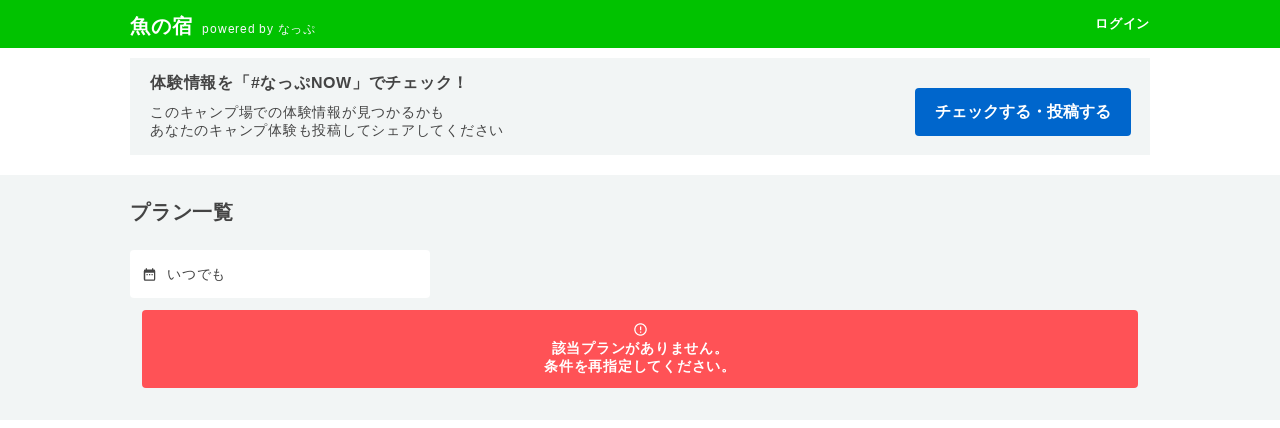

--- FILE ---
content_type: text/css
request_url: https://www.nap-camp.com/_next/static/css/ff4edd6f80183063.css
body_size: 16073
content:
.CampsiteDetail_title__XbRn5{position:relative;overflow:hidden;margin:12px 0!important;padding:12px;background:#fff;font-size:1.6rem;font-weight:700;letter-spacing:.5px}.CampsiteDetail_title__XbRn5:before{content:"";position:absolute;background:#01c200;width:4px;height:40px;transform:translateY(-50%);top:50%;left:0}.CampsiteDetail_campsite-detail__QuWr0{background:#f8f8f8;word-break:break-all}.CampsiteDetail_page-container__Z_3hl{padding:12px}.CampsiteDetail_campsite-detail-inner__SUTDM{z-index:31}.CampsiteDetail_keyvisual__pqEk4{position:relative;overflow:hidden;height:220px}.CampsiteDetail_keyvisual__pqEk4 .CampsiteDetail_image-wrap__7ppVj{width:100%;height:220px;background:#000;overflow:hidden;display:flex;justify-content:center;align-items:center;position:relative}.CampsiteDetail_keyvisual__pqEk4 .CampsiteDetail_image-wrap__7ppVj .CampsiteDetail_image__G0Yxq{width:100%;height:220px;object-fit:cover;max-width:none}.CampsiteDetail_keyvisual__pqEk4 .CampsiteDetail_image-wrap__7ppVj .CampsiteDetail_image-source__N4vbD{position:absolute;top:0;left:0;padding:3px 5px;background:rgba(0,0,0,.5);color:#fff;white-space:nowrap;text-overflow:ellipsis;overflow:hidden;font-size:1rem;width:100%}.CampsiteDetail_keyvisual__pqEk4 .CampsiteDetail_source-description__ZwOJc{font-size:1rem;padding:5px;color:#fff;line-height:1.2;background:#343a40}.CampsiteDetail_keyvisual__pqEk4 .CampsiteDetail_controls__2MTgL{position:absolute;top:10px;right:10px;display:flex;justify-content:right}.CampsiteDetail_keyvisual__pqEk4 .CampsiteDetail_share__1cYS2{position:absolute;top:12px;right:12px;background:#06c;color:#fff;text-align:center;padding:.25rem .5rem;border-radius:4px;font-size:1.2rem;ine-height:1;font-weight:700}.CampsiteDetail_headline__bNQgJ{position:relative}.CampsiteDetail_headline__bNQgJ h1{margin:0;padding:0;font-size:1.8rem;line-height:1.5}.CampsiteDetail_headline__bNQgJ .CampsiteDetail_map__ZA3_2{padding-left:10px;color:#06c}.CampsiteDetail_headline__bNQgJ .CampsiteDetail_site-address__oonN0{position:relative;font-size:1.2rem;font-weight:700;line-height:1.75;color:#868e96;margin:0;width:100%;height:auto;padding-right:96px}.CampsiteDetail_headline__bNQgJ .CampsiteDetail_site-address__oonN0 .CampsiteDetail_site-address-button__hmQ75{position:absolute;top:12px;right:0;background:#06c;color:#fff;text-align:center;padding:.25rem .5rem;border-radius:4px;font-size:1.2rem;font-weight:700}.CampsiteDetail_headline__bNQgJ .CampsiteDetail_payment__5XOr1{display:block;width:88px;height:20px;padding:0;background:#ffe1e1;border:1px solid #ffa7a7;border-radius:4px;font-size:1rem;font-weight:700;line-height:20px;text-align:center;color:#dc3545;position:relative;left:0;top:0;margin-bottom:4px}.CampsiteDetail_headline__bNQgJ .CampsiteDetail_payment__5XOr1.CampsiteDetail_is-no__C5au5{background:#f2f5f5;border-color:#ced4da;color:#444}.CampsiteDetail_headline__bNQgJ .CampsiteDetail_reviews__DOGQh{width:100%;font-weight:700;height:24px}.CampsiteDetail_headline__bNQgJ .CampsiteDetail_reviews__DOGQh .CampsiteDetail_main-review___7Yut{width:100%;height:24px;display:flex;justify-content:space-between;align-items:center}.CampsiteDetail_headline__bNQgJ .CampsiteDetail_reviews__DOGQh .CampsiteDetail_star-point__ruwKi{display:flex;justify-content:space-between;align-items:center}.CampsiteDetail_headline__bNQgJ .CampsiteDetail_reviews__DOGQh .CampsiteDetail_star-point__ruwKi .CampsiteDetail_text__Ycbdp{padding-left:10px;font-size:1.2rem}.CampsiteDetail_headline__bNQgJ .CampsiteDetail_reviews__DOGQh .CampsiteDetail_md-icon__ifd5U{font-size:3rem!important;color:#ced4da}.CampsiteDetail_tab__ah8No .CampsiteDetail_tab-head-content__aRQFB{position:-webkit-sticky;position:sticky;z-index:1;top:0;background:#f8f8f8;width:100%;overflow-y:hidden;overflow-x:scroll}.CampsiteDetail_tab__ah8No .CampsiteDetail_tab-head__XlVAR{display:flex;padding:12px 12px 0;border-bottom:2px solid #01c200;overflow:hidden;background:#f8f8f8;min-width:480px}.CampsiteDetail_tab__ah8No .CampsiteDetail_tab-head-item__zrfjf{width:80px;height:40px;margin-bottom:-2px;line-height:40px;text-align:center;margin-right:4px;background:#f2f5f5;border-bottom:2px solid #01c200;border-radius:4px 4px 0 0;box-shadow:1px 1px 4px 0 rgba(0,0,0,.25)}.CampsiteDetail_tab__ah8No .CampsiteDetail_tab-head-item__zrfjf.CampsiteDetail_is-current__9Q9qz{background:#fff;border-bottom:2px solid #fff}.CampsiteDetail_tab__ah8No .CampsiteDetail_tab-head-item__zrfjf.CampsiteDetail_is-current__9Q9qz .CampsiteDetail_tab-head-item-link__gkZ90{color:#444}.CampsiteDetail_tab__ah8No .CampsiteDetail_tab-head-item__zrfjf.CampsiteDetail_tab-head-faqs__1hTAl{width:125px}.CampsiteDetail_tab__ah8No .CampsiteDetail_tab-head-item__zrfjf .CampsiteDetail_tab-head-item-link__gkZ90{color:#868e96;font-weight:700;display:block;width:100%;height:100%}.CampsiteDetail_tab__ah8No .CampsiteDetail_tab-body__JbQnI{background:#fff;position:relative}.CampsiteDetail_tab__ah8No .CampsiteDetail_image-disabled__MMMya{pointer-events:none}.CampsiteDetail_tab__ah8No .CampsiteDetail_image-disabled__MMMya .CampsiteDetail_photo-button__GIFQD{color:#ced4da}.CampsiteDetail_fixed-menu__MCo70{position:fixed;z-index:6;bottom:0;width:100%;padding:12px 12px calc(12px + env(safe-area-inset-bottom));background:#fff;box-shadow:0 -1px 4px 0 rgba(0,0,0,.25);display:flex;justify-content:space-between;align-items:center}.CampsiteDetail_fixed-menu__MCo70.CampsiteDetail_is-plan__3GUUw{display:block}.CampsiteDetail_favorite-already-went__TbDPP{display:flex}.CampsiteDetail_favorite-already-went__TbDPP .CampsiteDetail_already-went__xm_0E,.CampsiteDetail_favorite-already-went__TbDPP .CampsiteDetail_favorite__CjDxG{position:relative;display:flex;flex-direction:column;justify-content:space-between;align-items:space-between;color:#fff;width:72px;height:48px;padding:6px;font-size:1.2rem;line-height:1;border-radius:4px;box-shadow:1px 1px 4px rgba(0,0,0,.25)}.CampsiteDetail_favorite-already-went__TbDPP .CampsiteDetail_already-went__xm_0E .CampsiteDetail_md-icon__ifd5U,.CampsiteDetail_favorite-already-went__TbDPP .CampsiteDetail_favorite__CjDxG .CampsiteDetail_md-icon__ifd5U{font-size:1.2rem!important;font-weight:700;width:8px;min-width:8px;height:8px}.CampsiteDetail_favorite-already-went__TbDPP .CampsiteDetail_already-went__xm_0E span,.CampsiteDetail_favorite-already-went__TbDPP .CampsiteDetail_favorite__CjDxG span{font-size:1.1rem;font-weight:700}.CampsiteDetail_favorite-already-went__TbDPP .CampsiteDetail_already-went__xm_0E .CampsiteDetail_num__7ynfZ,.CampsiteDetail_favorite-already-went__TbDPP .CampsiteDetail_favorite__CjDxG .CampsiteDetail_num__7ynfZ{font-size:1.6rem;text-align:right}.CampsiteDetail_favorite-already-went__TbDPP .CampsiteDetail_already-went__xm_0E{color:#444;margin-right:6px}.CampsiteDetail_favorite-already-went__TbDPP .CampsiteDetail_already-went__xm_0E .CampsiteDetail_num__7ynfZ{color:#00c900}.CampsiteDetail_favorite-already-went__TbDPP .CampsiteDetail_already-went__xm_0E.CampsiteDetail_is-checked__WenNy{background:#00c900;color:#fff}.CampsiteDetail_favorite-already-went__TbDPP .CampsiteDetail_already-went__xm_0E.CampsiteDetail_is-checked__WenNy .CampsiteDetail_num__7ynfZ{color:#fff}.CampsiteDetail_favorite-already-went__TbDPP .CampsiteDetail_favorite__CjDxG{color:#444;margin-left:6px}.CampsiteDetail_favorite-already-went__TbDPP .CampsiteDetail_favorite__CjDxG .CampsiteDetail_num__7ynfZ{color:#f33}.CampsiteDetail_favorite-already-went__TbDPP .CampsiteDetail_favorite__CjDxG.CampsiteDetail_is-checked__WenNy{background:#f33;color:#fff}.CampsiteDetail_favorite-already-went__TbDPP .CampsiteDetail_favorite__CjDxG.CampsiteDetail_is-checked__WenNy .CampsiteDetail_num__7ynfZ{color:#fff}.CampsiteDetail_around__tnkbx{background:#fff;margin-top:24px;border-top:1px solid #e9ecef}.CampsiteDetail_around__tnkbx .CampsiteDetail_title__XbRn5{margin:20px 10px}.CampsiteDetail_around__tnkbx .CampsiteDetail_map-button__R0etI{padding:10px}.CampsiteDetail_history__x56FV{background:#fff;padding-top:10px}.CampsiteDetail_history__x56FV .CampsiteDetail_title__XbRn5{margin:20px 10px}.CampsiteDetail_slider-content__i2oMr{width:100%}.CampsiteDetail_plan-button__hQutT{width:100%;margin-left:10px}.CampsiteDetail_campsite-footer__O4_XO{padding-bottom:50px}.CampsiteDetail_advertisement__0F7o1{background:#f2f5f5;font-weight:700;padding-bottom:25px}.CampsiteDetail_advertisement__0F7o1 .CampsiteDetail_advertisement-content___z6nx .CampsiteDetail_advertisement-content-banner__6dhZP{padding:25px 0 0;margin:0 auto;width:300px;height:250px}.CampsiteDetail_affiliate-site__6La1l{margin-top:10px}.AwardBadge_award-badge__ybCJl{position:absolute;bottom:10px;right:10px;z-index:9;width:60px;height:60px}.AwardBadge_right__I8aZj{right:10px}.AwardBadge_left__b4QI9{left:10px}.ReviewStar_review-star__FFmAI{display:flex;align-items:center}.ReviewStar_review-star__FFmAI .ReviewStar_star__ux1F5{padding-bottom:2px;margin-right:10px}.ReviewStar_review-star__FFmAI .ReviewStar_point__msLyQ{color:#febb02;font-weight:700}.ReviewStar_review-star__FFmAI.ReviewStar_is-white__ALewZ .ReviewStar_star__ux1F5{margin-right:5px}.ReviewStar_review-star__FFmAI.ReviewStar_is-white__ALewZ .ReviewStar_point__msLyQ{color:#fff;font-weight:400}.ReviewStar_review-star__FFmAI.ReviewStar_is-black__UCnZt .ReviewStar_star__ux1F5{margin-right:5px}.ReviewStar_review-star__FFmAI.ReviewStar_is-black__UCnZt .ReviewStar_point__msLyQ{color:#444}.ReviewStar_review-star__FFmAI .ReviewStar_un-rated__gYfn2{font-weight:400;color:#868e96}.CampsiteSmallItem_campsite-item__yVlNk .CampsiteSmallItem_campsite-link__0SW5j{display:flex;justify-content:flex-start;align-items:center;width:100%;height:auto;padding:6px 12px;border-bottom:1px solid #e9ecef;color:#444}.CampsiteSmallItem_campsite-item__yVlNk .CampsiteSmallItem_campsite-link__0SW5j .CampsiteSmallItem_campsite-image-wrap__zzcAM{width:64px;height:64px;margin-right:12px;display:flex;justify-content:center;align-items:center;overflow:hidden;border-radius:4px}.CampsiteSmallItem_campsite-item__yVlNk .CampsiteSmallItem_campsite-link__0SW5j .CampsiteSmallItem_campsite-image-wrap__zzcAM .CampsiteSmallItem_campsite-image__n19_M{width:64px;height:64px;object-fit:cover;max-width:none}.CampsiteSmallItem_campsite-item__yVlNk .CampsiteSmallItem_campsite-link__0SW5j .CampsiteSmallItem_campsite-info__RAbl7{width:72%}.CampsiteSmallItem_campsite-item__yVlNk .CampsiteSmallItem_campsite-link__0SW5j .CampsiteSmallItem_campsite-info__RAbl7 .CampsiteSmallItem_campsite-name__0dT80{margin:0;font-size:1.4rem;text-overflow:ellipsis;white-space:nowrap;overflow:hidden}.CampsiteSmallItem_campsite-item__yVlNk .CampsiteSmallItem_campsite-link__0SW5j .CampsiteSmallItem_campsite-info__RAbl7 .CampsiteSmallItem_campsite-location__gDg3z,.CampsiteSmallItem_campsite-item__yVlNk .CampsiteSmallItem_campsite-link__0SW5j .CampsiteSmallItem_campsite-info__RAbl7 .CampsiteSmallItem_campsite-review-text__ERGsb{font-size:1rem;color:#868e96;font-size:1.2rem;text-overflow:ellipsis;white-space:nowrap;overflow:hidden}.ImageDetailScreen_image-detail-screen__OrnuE .ImageDetailScreen_image__wXjq_{display:block;position:relative;width:100%}.ImageDetailScreen_image-detail-screen__OrnuE .ImageDetailScreen_text__GZgtL{position:absolute;top:0;background:rgba(0,0,0,.35);padding:4px 12px;font-size:1.1rem;font-weight:700;color:#fff;width:100%;text-align:left}.ShareScreen_share-content__WClua .ShareScreen_share-item__qbOfx{display:flex;padding:12px;border-bottom:1px solid #e9ecef}.ShareScreen_share-content__WClua .ShareScreen_share-item__qbOfx .ShareScreen_icon__YxmaF{width:20px;margin-right:10px;text-align:center}.ShareScreen_share-content__WClua .ShareScreen_share-item__qbOfx .ShareScreen_icon__YxmaF .ShareScreen_icon-img__O2lN_{width:16px}.ShareScreen_share-content__WClua .ShareScreen_share-item__qbOfx .ShareScreen_icon__YxmaF .ShareScreen_icon-img__O2lN_.ShareScreen_is-facebook__77MS7,.ShareScreen_share-content__WClua .ShareScreen_share-item__qbOfx .ShareScreen_icon__YxmaF .ShareScreen_icon-img__O2lN_.ShareScreen_is-twitter__XFrOJ{width:25px;max-width:25px}.ShareScreen_share-content__WClua .ShareScreen_share-item__qbOfx .ShareScreen_icon__YxmaF .ShareScreen_icon-img__O2lN_.ShareScreen_is-line__i8i_0{width:16px}.ShareScreen_share-content__WClua .ShareScreen_share-item__qbOfx .ShareScreen_text__l0YU1{color:#444;font-weight:700}.ShareScreen_share-description__9EKiq{padding:12px}.MapScreen_map__gPkJF{height:calc(100vh - 73px - 48px - 40px - 20px - 44px)}.MapScreen_map__gPkJF .MapScreen_googlemap__9Eq_c{height:100%;border:0}.CampsiteDetailInfo_title__fSs_8{position:relative;overflow:hidden;margin:12px 0!important;padding:12px;background:#fff;font-size:1.6rem;font-weight:700;letter-spacing:.5px}.CampsiteDetailInfo_title__fSs_8:before{content:"";position:absolute;background:#01c200;width:4px;height:40px;transform:translateY(-50%);top:50%;left:0}.CampsiteDetailInfo_description__LZhvu{font-size:1.4rem;font-weight:700;line-height:1.75;padding:12px}.CampsiteDetailInfo_body-arrow__r3KM7{text-align:right;font-weight:700;color:#06c;text-decoration:underline;padding:0 12px}.CampsiteDetailInfo_body-arrow__r3KM7 .CampsiteDetailInfo_md-icon__rbPBX{font-size:3rem!important}.CampsiteDetailInfo_body__XXNUx{padding:0 12px 24px;font-size:1.4rem;line-height:1.75}.CampsiteDetailInfo_func-reservation__29qiB{margin:20px 10px}.CampsiteDetailInfo_charm__9ynUF .CampsiteDetailInfo_title__fSs_8{font-size:1.6rem;font-weight:700;margin:10px}.CampsiteDetailInfo_charm__9ynUF .CampsiteDetailInfo_carousel__veIMC{padding:0}.CampsiteDetailInfo_charm__9ynUF .CampsiteDetailInfo_charm-content__7NIsB{width:100%}.CampsiteDetailInfo_charm__9ynUF .CampsiteDetailInfo_charm-content__7NIsB .CampsiteDetailInfo_charm-item__jTJbV{width:100%;display:flex;justify-content:flex-start;align-items:flex-start;padding:6px 12px;border-bottom:1px solid #e9ecef}.CampsiteDetailInfo_charm__9ynUF .CampsiteDetailInfo_charm-content__7NIsB .CampsiteDetailInfo_charm-item__jTJbV .CampsiteDetailInfo_charm-image-wrap__vV8NP{width:64px;height:64px;overflow:hidden;margin-right:12px;border-radius:4px}.CampsiteDetailInfo_charm__9ynUF .CampsiteDetailInfo_charm-content__7NIsB .CampsiteDetailInfo_charm-item__jTJbV .CampsiteDetailInfo_charm-image-wrap__vV8NP .CampsiteDetailInfo_charm-image__4HXFK{width:64px;height:64px;object-fit:cover;border-radius:4px}.CampsiteDetailInfo_charm__9ynUF .CampsiteDetailInfo_charm-content__7NIsB .CampsiteDetailInfo_charm-item__jTJbV .CampsiteDetailInfo_charm-text__rh9ez{font-size:1.2rem;font-weight:400;line-height:1.75;width:72%}.CampsiteDetailInfo_event-blog__W3ziG{display:flex;justify-content:space-between;align-items:center;width:100%;height:auto;padding:12px;flex-flow:wrap}.CampsiteDetailInfo_event-blog__W3ziG .CampsiteDetailInfo_menu-item__fhf40{display:flex;justify-content:space-between;align-items:center;width:48%;height:48px;background:#fff;border-radius:4px;box-shadow:1px 1px 4px rgba(0,0,0,.25);padding:12px}.CampsiteDetailInfo_event-blog__W3ziG .CampsiteDetailInfo_menu-item__fhf40 .CampsiteDetailInfo_menu-item-link___wyNv{display:inline-block;width:100%;height:auto;color:#444;font-size:1.2rem;font-weight:700;text-decoration:none;text-align:center}.CampsiteDetailInfo_event-blog__W3ziG .CampsiteDetailInfo_menu-item__fhf40 .CampsiteDetailInfo_menu-item-link___wyNv .CampsiteDetailInfo_md-icon__rbPBX{color:#868e96;font-size:1.6rem!important;font-weight:400;width:16px!important;height:16px!important}.CampsiteDetailInfo_event-blog__W3ziG .CampsiteDetailInfo_menu-item__fhf40:nth-child(3){margin-top:15px}.CampsiteDetailInfo_from-campsite__ypQB1{margin:24px 0;display:flex}.CampsiteDetailInfo_from-campsite__ypQB1 .CampsiteDetailInfo_from-img-wrap__fOGe6{width:32px;min-width:32px;height:32px;border-radius:50%;display:flex;justify-content:center;align-items:center;overflow:hidden;margin-left:10px}.CampsiteDetailInfo_from-campsite__ypQB1 .CampsiteDetailInfo_from-img__5E6ZM{max-width:none;width:32px;height:32px;object-fit:cover}.CampsiteDetailInfo_from-campsite__ypQB1 .CampsiteDetailInfo_from-content__uh6j_{margin:0 10px}.CampsiteDetailInfo_from-campsite__ypQB1 .CampsiteDetailInfo_from-title__EcniB{font-size:1.4rem;line-height:3.2rem;margin-bottom:4px}.CampsiteDetailInfo_from-campsite__ypQB1 .CampsiteDetailInfo_from-comment__xHDOV{padding:10px;background:#f2f5f5;border-radius:3px;font-size:1.2rem}.CampsiteDetailInfo_nap-now__zfXHp{margin:10px;text-align:center;font-weight:700}.CampsiteDetailInfo_nap-now__zfXHp .CampsiteDetailInfo_nap-now-section__afNlF{background-color:#f2f5f5;padding:8px;margin-bottom:7px}.CampsiteDetailInfo_nap-now__zfXHp .CampsiteDetailInfo_nap-now-section__afNlF .CampsiteDetailInfo_section-description__8rr_C{font-size:1.1rem;padding:5px 0}.CampsiteDetailInfo_nap-now__zfXHp .CampsiteDetailInfo_nap-now-section__afNlF .CampsiteDetailInfo_button-container__oeOLr .CampsiteDetailInfo_link-button__dWgkb{width:220px;height:40px}.CampsiteDetailInfo_site-info__Ep_po .CampsiteDetailInfo_info-detail__KW6__{width:100%;height:auto}.CampsiteDetailInfo_site-info__Ep_po .CampsiteDetailInfo_info-item__9TUlz{border-bottom:1px solid #e9ecef;display:flex;justify-content:space-between;align-items:flex-start;min-height:48px;height:auto;padding:12px;margin:0}.CampsiteDetailInfo_site-info__Ep_po .CampsiteDetailInfo_info-item__9TUlz .CampsiteDetailInfo_info-item-title__eESy4{width:36%;font-size:1.2rem}.CampsiteDetailInfo_site-info__Ep_po .CampsiteDetailInfo_info-item__9TUlz .CampsiteDetailInfo_info-item-text__LqrU5{font-size:1.2rem}.CampsiteDetailInfo_site-info__Ep_po .CampsiteDetailInfo_info-item__9TUlz .CampsiteDetailInfo_info-item-text__LqrU5 .CampsiteDetailInfo_info-item-link__BsUP8{color:#06c;cursor:pointer;text-decoration:underline;font-weight:700}.CampsiteDetailInfo_site-info__Ep_po .CampsiteDetailInfo_info-item__9TUlz .CampsiteDetailInfo_info-item-title__eESy4+.CampsiteDetailInfo_info-item-text__LqrU5,.CampsiteDetailInfo_site-info__Ep_po .CampsiteDetailInfo_info-item__9TUlz .CampsiteDetailInfo_info-item-title__eESy4+.CampsiteDetailInfo_info-table__W8SpR{width:64%}.CampsiteDetailInfo_site-info__Ep_po .CampsiteDetailInfo_info-table__W8SpR{display:flex;flex-wrap:wrap;align-content:flex-start;font-size:1.2rem}.CampsiteDetailInfo_site-info__Ep_po .CampsiteDetailInfo_info-table__W8SpR .CampsiteDetailInfo_info-table-item__QZytp{line-height:160%}.CampsiteDetailInfo_site-info__Ep_po .CampsiteDetailInfo_info-table__W8SpR .CampsiteDetailInfo_info-table-item__QZytp:not(:last-child):after{content:"/";padding:0 5px;color:#868e96}.CampsiteDetailInfo_site-info__Ep_po .CampsiteDetailInfo_info-table__W8SpR .CampsiteDetailInfo_info-table-item__QZytp .CampsiteDetailInfo_is-disabled__TuUSv{color:#ced4da}.CampsiteDetailInfo_site-info__Ep_po .CampsiteDetailInfo_info-onsen-list__A4y3G{width:100%;font-size:12px;line-height:1.25}.CampsiteDetailInfo_site-info__Ep_po .CampsiteDetailInfo_info-onsen-item__7xbtw{flex-direction:column;padding:0}.CampsiteDetailInfo_site-info__Ep_po .CampsiteDetailInfo_info-onsen-item-title__VvIf3{width:100%!important;padding:12px;background:#f2f5f5}.CampsiteDetailInfo_site-info__Ep_po .CampsiteDetailInfo_info-onsen-list-item__aBCaE{width:100%;display:flex;align-items:center;padding:6px 12px;justify-content:space-between;border-bottom:1px solid #f1f1f1}.CampsiteDetailInfo_site-info__Ep_po .CampsiteDetailInfo_info-onsen-list-item-img__ahpHL{width:64px;height:64px;display:block;margin-right:12px}.CampsiteDetailInfo_site-info__Ep_po .CampsiteDetailInfo_info-onsen-item-text__twhFZ{color:#111;font-weight:700;width:79%}.CampsiteDetailInfo_site-info__Ep_po .CampsiteDetailInfo_info-ikoyo-item__M_WBG{flex-direction:column;padding:0}.CampsiteDetailInfo_site-info__Ep_po .CampsiteDetailInfo_info-ikoyo-item__M_WBG .CampsiteDetailInfo_info-ikoyo-item-title__uAAmS{width:100%!important;padding:12px;background:#f2f5f5}.CampsiteDetailInfo_site-info__Ep_po .CampsiteDetailInfo_info-ikoyo-item__M_WBG .CampsiteDetailInfo_info-ikoyo-list__Obqi5{width:100%;font-size:12px;line-height:1.25}.CampsiteDetailInfo_site-info__Ep_po .CampsiteDetailInfo_info-ikoyo-item__M_WBG .CampsiteDetailInfo_info-ikoyo-list__Obqi5 .CampsiteDetailInfo_info-ikoyo-list-item__GmHXj{width:100%;display:flex;align-items:center;padding:6px 12px;justify-content:space-between;border-bottom:1px solid #f1f1f1}.CampsiteDetailInfo_site-info__Ep_po .CampsiteDetailInfo_info-ikoyo-item__M_WBG .CampsiteDetailInfo_info-ikoyo-list__Obqi5 .CampsiteDetailInfo_info-ikoyo-list-item__GmHXj .CampsiteDetailInfo_info-ikoyo-list-item-img__5jwFs{width:64px;height:64px;display:block;margin-right:12px}.CampsiteDetailInfo_site-info__Ep_po .CampsiteDetailInfo_info-ikoyo-item__M_WBG .CampsiteDetailInfo_info-ikoyo-list__Obqi5 .CampsiteDetailInfo_info-ikoyo-list-item__GmHXj .CampsiteDetailInfo_info-ikoyo-item-text__d5wld{color:#111;font-weight:700;width:79%}.CampsiteDetailInfo_crowdfunding__C_BH9 .CampsiteDetailInfo_crowdfunding-item__GYrvy{display:flex;justify-content:center}.CampsiteDetailInfo_rental-info__fcQZn{font-weight:700}.CampsiteDetailImages_image-list-screen__aaKeJ .CampsiteDetailImages_is-lock__kWqBG{position:fixed}.CampsiteDetailImages_post-button-block__XU7Kj{display:flex;justify-content:flex-end}.CampsiteDetailImages_post-button___lKKu{width:120px;padding:12px;display:block;text-align:right}.CampsiteDetailImages_images__XhE9g{overflow:hidden;display:flex;flex-wrap:wrap;padding:1%}.CampsiteDetailImages_images__XhE9g .CampsiteDetailImages_item__Den3A{display:block;position:relative;overflow:hidden;width:31%;height:96px;margin:1%;border-radius:8px;background:#e9ecef}.CampsiteDetailImages_images__XhE9g .CampsiteDetailImages_item__Den3A:not(:nth-child(3n)){border-right:1px solid #fff}.CampsiteDetailImages_images__XhE9g .CampsiteDetailImages_item-image-wrap__Zrm3i{position:absolute;top:0;width:100%;height:100%;overflow:hidden;border-bottom:1px solid #fff;border-radius:8px;box-shadow:0 2px 4px 0 rgba(0,0,0,.5)}.CampsiteDetailImages_images__XhE9g .CampsiteDetailImages_item-image__gB2O9{width:100%;height:100%;object-fit:cover;max-width:none}.CampsiteDetailImages_images__XhE9g .CampsiteDetailImages_item-image-loading__ltjG3{position:absolute;top:50%;left:50%;margin:-12px 0 0 -12px;max-width:none}.CampsiteDetailImages_no-images__zTXAf{text-align:center;padding:50px 0}.CampsiteDetailImages_no-images__zTXAf .CampsiteDetailImages_no-images-text__sS2rj{margin-bottom:10px}.CampsiteDetailImages_title__4xgze{position:relative;overflow:hidden;margin:0!important;padding:12px;background:#fff;font-size:1.6rem;font-weight:700;letter-spacing:.5px}.CampsiteDetailImages_title__4xgze:before{content:"";position:absolute;background:#01c200;width:4px;height:40px;transform:translateY(-50%);top:50%;left:0}.CampsiteDetailImages_loader-container__eslYS{background:#e9ecef;width:100%;height:112px}.CampsiteDetailImages_loader-container__eslYS .CampsiteDetailImages_loader-text__ydyRu{display:inline-block;width:100%;font-size:1.2rem;font-weight:700;text-align:center;margin-top:40px}.CampsiteDetailImages_loader__rV8yv,.CampsiteDetailImages_loader__rV8yv:after,.CampsiteDetailImages_loader__rV8yv:before{border-radius:50%;width:12px;height:12px;animation-fill-mode:both;animation:CampsiteDetailImages_load7__BJC_e 1.8s ease-in-out infinite}.CampsiteDetailImages_loader__rV8yv{color:#01c200;font-size:1rem;margin:32px auto;position:relative;text-indent:-9999em;transform:translateZ(0);animation-delay:-.16s}.CampsiteDetailImages_loader__rV8yv:after,.CampsiteDetailImages_loader__rV8yv:before{content:"";position:absolute;top:0}.CampsiteDetailImages_loader__rV8yv:before{left:-24px;animation-delay:-.32s}.CampsiteDetailImages_loader__rV8yv:after{left:24px}@keyframes CampsiteDetailImages_load7__BJC_e{0%,80%,to{box-shadow:0 12px 0 -8px}40%{box-shadow:0 12px 0 0}}.CampsiteDetailReviews_post-button-block__lRyHS{display:flex;justify-content:flex-end}.CampsiteDetailReviews_post-button__havQO{width:120px;padding:12px;display:block}.CampsiteDetailReviews_no-reviews__SMHLK{text-align:center;padding:50px 0}.CampsiteDetailReviews_no-reviews__SMHLK .CampsiteDetailReviews_no-reviews-text__zqo_5{margin-bottom:10px}.CampsiteDetailReviews_no-reviews__SMHLK .CampsiteDetailReviews_no-reviews-button__yGCr_{width:120px;display:inline-block}.CampsiteDetailReviews_more-link__Le4Vc{color:#06c}.CampsiteDetailReviews_title__e9J6b{position:relative;overflow:hidden;margin:0!important;padding:12px;background:#fff;font-size:1.6rem;font-weight:700;letter-spacing:.5px}.CampsiteDetailReviews_title__e9J6b:before{content:"";position:absolute;background:#01c200;width:4px;height:40px;transform:translateY(-50%);top:50%;left:0}.ArrowDown_arrow-down__wh0nQ{width:100%;padding:12px;font-size:1.2rem;font-weight:700;text-align:center;color:#06c;background:#fff}.ArrowDown_arrow-down__wh0nQ .ArrowDown_md-icon__6YhSr{font-size:1.6rem!important;min-width:12px!important;width:12px}.CampsiteDetailPlans_title__WMNgw{position:relative;overflow:hidden;margin:12px 0!important;padding:12px;background:#fff;font-size:1.6rem;font-weight:700;letter-spacing:.5px}.CampsiteDetailPlans_title__WMNgw:before{content:"";position:absolute;background:#01c200;width:4px;height:40px;transform:translateY(-50%);top:50%;left:0}.CampsiteDetailPlans_no-plan__E__03{color:#fff;font-weight:700;padding:12px;text-align:center;background:#ff5256;border-radius:4px;width:calc(100% - 24px);margin:12px auto}.CampsiteDetailPlans_no-plan__E__03 .CampsiteDetailPlans_md-icon__NyTtf{font-weight:400;font-size:4rem!important;width:32px;min-width:32px;height:32px;margin-bottom:12px}.CampsiteDetailPlans_plan__uh8qE{position:relative}.CampsiteDetailPlans_plan-title__lCECM{font-size:1.6rem;margin-bottom:20px}.CampsiteDetailPlans_plan-body__nHNtb{position:relative}.CampsiteDetailPlans_plan-category-title__uucx_{font-size:1.2rem;color:#495057;padding:4px 12px;background:#f2f5f5}.CampsiteDetailPlans_re-search__2w6CN{width:100%;padding:12px}.CampsiteDetailPlans_review-more__HMIRS a{text-align:right}.CampsiteDetailPlans_loader-container__iTw_s{background:#f2f5f5;width:100%;height:112px;padding-top:40px}.CampsiteDetailPlans_loader-container__iTw_s .CampsiteDetailPlans_loader-text__NcSAL{display:inline-block;width:100%;font-size:1.2rem;font-weight:700;text-align:center;margin-top:40px}.CampsiteDetailPlans_loader____Yxm,.CampsiteDetailPlans_loader____Yxm:after,.CampsiteDetailPlans_loader____Yxm:before{border-radius:50%;width:12px;height:12px;animation-fill-mode:both;animation:CampsiteDetailPlans_load7__LBAew 1.8s ease-in-out infinite}.CampsiteDetailPlans_loader____Yxm{color:#01c200;font-size:1rem;margin:0 auto;position:relative;text-indent:-9999em;transform:translateZ(0);animation-delay:-.16s}.CampsiteDetailPlans_loader____Yxm:after,.CampsiteDetailPlans_loader____Yxm:before{content:"";position:absolute;top:0}.CampsiteDetailPlans_loader____Yxm:before{left:-24px;animation-delay:-.32s}.CampsiteDetailPlans_loader____Yxm:after{left:24px}@keyframes CampsiteDetailPlans_load7__LBAew{0%,80%,to{box-shadow:0 12px 0 -8px}40%{box-shadow:0 12px 0 0}}.DateScreen_calendar__nGrA9{z-index:0;position:relative;margin:12px 0 112px}.DateScreen_calendar__nGrA9 .DateScreen_shortcut-link-body__xW0PN{margin-top:20px}.DateScreen_selected-date__zq6xQ{margin:20px 12px 0;padding:0 24px 0 12px;display:flex;justify-content:center;align-items:center;border:1px solid #e9ecef;border-radius:4px;height:48px}.DateScreen_selected-date__zq6xQ .DateScreen_check-in-date__QDm3h,.DateScreen_selected-date__zq6xQ .DateScreen_check-out-date__Rj1ez{width:100%;font-weight:700;text-align:center}.DateScreen_selected-date__zq6xQ .DateScreen_separater__qewlj{width:25%;text-align:center}.DateScreen_tabs__3nmXs{margin:12px}.DateScreen_tabs__3nmXs button{font-size:1.2rem;color:#bcbfc7;min-height:36px}.DateScreen_tabs-root__NyK2m{min-height:36px}.TagButton_purpose__dOMWt{font-size:1.2rem;font-weight:700;display:inline-block;padding:8px 10px;margin:0 5px 5px 0;border:1px solid #e9ecef;border-radius:3px;color:#444}.LocationBox_location-box__ApAfW{width:100%;height:48px;padding:0 6px;background:#fff;text-overflow:ellipsis;white-space:nowrap;overflow:hidden}.LocationBox_location-box__ApAfW:active{opacity:.7}.LocationBox_location-box__ApAfW .LocationBox_md-icon__vKXc0{width:12px;min-width:24px;height:12px;font-size:1.6rem!important;color:#868e96}.LocationBox_icon__vMoRZ .LocationBox_md-icon__vKXc0{font-size:1.4rem!important;width:12px;min-width:12px;height:12px}.LocationBox_selected__Htkkz{line-height:48px}.LocationBox_not-selected__F3Cv3{line-height:50px;color:#868e96;padding:0 12px}.LocationBox_name-body__Nq0Mk{display:flex;justify-content:space-between;width:100%}.LocationBox_name-other__dn_xb{color:#68abdb;font-weight:500}.DateBox_date-box__f5giR{width:100%;height:48px;padding:0 6px;background:#fff}.DateBox_date-box__f5giR:active{opacity:.7}.DateBox_select-box__qBPTM{width:100%;height:100%;display:flex;justify-content:space-between;align-items:center}.DateBox_select-box__qBPTM .DateBox_checkin-out__L6R1J{width:100%;display:flex;justify-content:space-between;align-items:flex-start}.DateBox_select-box__qBPTM .DateBox_head__YDdBD{display:block;font-size:1rem;color:#868e96}.DateBox_select-box__qBPTM .DateBox_checkin__mhGn6,.DateBox_select-box__qBPTM .DateBox_checkout__vJlqk{width:100%}.DateBox_select-box__qBPTM .DateBox_staying__shmM8{width:50%}.DateBox_select-box__qBPTM .DateBox_body__08Oz6,.DateBox_select-box__qBPTM .DateBox_staynum__6HXNv{display:block;color:#06c;font-size:1.4rem;font-weight:700}.DateBox_non-selected__eygBc{line-height:45px;color:#444;display:block}.DateBox_non-selected__eygBc .DateBox_md-icon__mAtPl{width:12px;min-width:24px;height:12px;font-size:1.6rem!important;color:#868e96}.SearchBox_search-box__3Gkot{width:100%;background:#fff;border:1px solid #e9ecef;border-radius:4px;overflow:hidden}.SearchBox_search-box__3Gkot.SearchBox_is-result__Akn8n{border-radius:0;border-left:none;border-right:none;border-top:none}.SearchBox_search-box__3Gkot.SearchBox_is-result__Akn8n .SearchBox_location__FCVWW{border-bottom:1px solid #e9ecef}.SearchBox_search-box__3Gkot.SearchBox_is-detail__ckRTe{border-color:#e9ecef;border-radius:4px}.SearchBox_search-box__3Gkot.SearchBox_is-detail__ckRTe .SearchBox_location__FCVWW{border-color:#e9ecef}.SearchBox_location__FCVWW{border-bottom:1px solid #e9ecef;border-left:none;border-right:none}.styles_container__H7Fo6{width:100%;background-color:#fff}.styles_category-tabs__ocEtp{display:flex;flex-wrap:wrap;background-color:#fff;padding:10px 8px;box-shadow:0 2px 4px rgba(0,0,0,.05)}.styles_category-tab__xOtFl{width:calc(33.33% - 8px);padding:10px 5px;font-size:12px;text-align:center;border:1px solid #e0e0e0;border-radius:4px;background-color:#fff;display:flex;align-items:center;justify-content:center;cursor:pointer;margin:4px}.styles_category-tab__xOtFl:hover{background-color:#f9f9f9}.styles_category-tab__xOtFl.styles_active__hTzKw,.styles_category-tab__xOtFl.styles_disabled__Qxa8E{background-color:#efefef;color:#999;cursor:default;pointer-events:none;opacity:.8}.styles_category-tab__xOtFl .styles_arrow-icon__Vxukv{font-size:28px;margin-right:2px}.styles_all-categories-content__aNJpO{padding-bottom:20px}.styles_early-checkin-section__3YU9B,.styles_event-section__NfsUR,.styles_food-section__zNcUM,.styles_late-checkout-section__8vYei,.styles_other-section__doflb,.styles_rental-section__XIABf,.styles_sales-section__is1di{background-color:#fff;padding-bottom:16px;margin-bottom:16px;scroll-margin-top:20px}.styles_section-title__YZefm{font-size:18px;font-weight:700;padding:16px 16px 16px 20px;position:relative;margin:0 0 16px;background-color:#fff}.styles_section-title__YZefm:before{content:"";position:absolute;left:0;top:0;bottom:0;width:4px;background-color:#4caf50}.styles_no-options__qe9lp{background-color:#fff;padding:24px 16px;text-align:center;font-size:14px;color:#666;margin:0 16px;border-radius:4px}.styles_category-group__EaU4Z{margin-bottom:16px}.styles_category-title__hOgoF{background-color:#fff;padding:8px 16px;font-size:14px;display:flex;align-items:center;font-weight:700}.styles_category-title__hOgoF .styles_arrow-icon__Vxukv{font-size:28px;margin-right:4px}.styles_rental-item__sIYbh{background-color:#fff;margin-bottom:16px;padding:16px;position:relative}.styles_rental-item__sIYbh:last-child{margin-bottom:0}.styles_item-content__NWfmJ{margin-bottom:12px}.styles_item-header__mpNT4{display:flex;justify-content:space-between;align-items:center;margin-bottom:8px;margin-top:12px}.styles_item-name__4vKOz{font-size:16px;font-weight:700;width:calc(100% - 100px);overflow:hidden;text-overflow:ellipsis}.styles_item-description__CNbL1{font-size:12px;color:#666;margin-bottom:12px}.styles_item-image-container__3KEVx{width:100%;min-height:200px;margin-bottom:0;display:flex;justify-content:center}.styles_item-image__iAWqx{max-width:320px;max-height:192px;width:auto;height:auto;object-fit:contain;border-radius:4px}.styles_item-details-container__D4vpp{position:relative;height:24px;overflow:hidden;transition:all .3s ease;margin-bottom:12px;white-space:nowrap;text-overflow:ellipsis}.styles_item-details-container__D4vpp:after{content:"";position:absolute;top:0;right:0;width:40px;height:100%;background:linear-gradient(90deg,rgba(255,255,255,0),rgb(255,255,255));pointer-events:none}.styles_item-details-container__D4vpp.styles_expanded__JAlZB{height:auto;white-space:normal;text-overflow:clip;margin-bottom:0}.styles_item-details-container__D4vpp.styles_expanded__JAlZB:after{display:none}.styles_item-details-container__D4vpp.styles_expanded__JAlZB .styles_deadline-info__qUQFF{margin-top:16px}.styles_item-details-content__J3Yxl{padding:0}.styles_item-details-text__UVxQV{font-size:14px;line-height:1.6}.styles_item-details-text__UVxQV p:first-child{margin-top:0}.styles_item-details-text__UVxQV p{margin-bottom:10px}.styles_item-details-text__UVxQV img{display:none}.styles_item-details-container__D4vpp.styles_expanded__JAlZB .styles_item-details-text__UVxQV img{display:block;max-width:100%;height:auto;margin:10px 0}.styles_rental-status__uby4c{font-size:12px;margin-bottom:4px}.styles_deadline-info__qUQFF{background-color:#f5f5f5;border-radius:8px;padding:16px;margin-bottom:16px}.styles_deadline-info__qUQFF .styles_deadline-section__LoW8T:not(:last-child){margin-bottom:12px}.styles_deadline-info__qUQFF .styles_deadline-section__LoW8T .styles_deadline-row__hkLB_{display:flex;align-items:center}.styles_deadline-info__qUQFF .styles_deadline-section__LoW8T .styles_deadline-title__aa6Qf{font-size:14px;color:#666}.styles_deadline-info__qUQFF .styles_deadline-section__LoW8T .styles_deadline-time__W2Y4K{margin-left:12px;display:flex;align-items:center;font-size:14px}.styles_deadline-info__qUQFF .styles_deadline-section__LoW8T .styles_deadline-time__W2Y4K .styles_deadline-value__WMoEy{font-weight:700;color:red;margin-right:2px}.styles_deadline-info__qUQFF .styles_deadline-section__LoW8T .styles_deadline-time__W2Y4K .styles_deadline-unit__QVlfC{color:#333}.styles_deadline-info__qUQFF .styles_deadline-section__LoW8T .styles_deadline-time__W2Y4K .styles_deadline-unit__QVlfC:last-child{margin-right:0}.styles_cancellation-deadline__KT067,.styles_reservation-deadline__HzulR{margin-bottom:4px}.styles_item-price__03IHG{font-size:18px;font-weight:700;color:red;text-align:right;white-space:nowrap;min-width:100px}.styles_more-info__54eeb{text-align:left;margin:8px 0 16px;cursor:pointer}.styles_more-info__54eeb .styles_more-info-text__AppTc{color:#06c;font-size:12px}.styles_more-info__54eeb .styles_more-info-text__AppTc:hover{text-decoration:underline}.styles_option-plans-screen__kSRt5{width:100%;height:100%;background:#f5f5f5}.styles_content__27GPV{padding:12px 0;min-height:300px;color:#333}.styles_title__k6qQJ{position:relative;overflow:hidden;margin:12px 0!important;padding:12px;background:#fff;font-size:1.6rem;font-weight:700;letter-spacing:.5px}.styles_title__k6qQJ:before{content:"";position:absolute;background:#06c;width:4px;height:40px;transform:translateY(-50%);top:50%;left:0}.styles_plan-body__6PIiY{position:relative}.styles_plan-category-title__O_hEq{font-size:1.2rem;color:#666;padding:4px 12px;background:#f0f0f0}.styles_no-plan__xF4qg{color:#fff;font-weight:700;padding:12px;text-align:center;background:#ff5256;border-radius:4px;width:calc(100% - 24px);margin:12px auto}.styles_option-item__v2byf{display:block;position:relative;background:#fff;border-bottom:1px solid #e0e0e0;padding:12px}.styles_option-link__6URuP{color:#333}.styles_option-link__6URuP:active,.styles_option-link__6URuP:hover{text-decoration:none}.styles_option-image-wrap__u_6IJ{position:relative;width:100%;height:96px;overflow:hidden}.styles_option-image-wrap__u_6IJ .styles_option-image__GWvap{position:absolute;border-radius:8px;width:56px;height:56px;object-fit:cover}.styles_option-name__6aVM3{position:absolute;top:0;left:64px;font-weight:700;color:#333;width:calc(100% - 60px);white-space:nowrap;text-overflow:ellipsis;overflow:hidden}.styles_option-description__Mpjiu{position:absolute;top:24px;left:64px;font-size:1.2rem;color:#666;width:calc(100% - 60px)}.styles_option-spec__iZlns{position:absolute;top:48px;left:64px;display:flex;flex-wrap:wrap}.styles_option-spec__iZlns .styles_option-spec-item__iPBVQ{display:flex;float:left;width:auto;height:20px;background:#f0f0f0;border:1px solid #e0e0e0;border-radius:20px;margin:4px 0 0 4px;padding:0 4px;font-size:1rem;font-weight:700;line-height:2rem;letter-spacing:0;color:#666}.styles_price-tax__RS_8V{font-size:1.2rem;text-align:right;letter-spacing:0;width:calc(100% - 8px);position:relative;display:flex;align-items:center;justify-content:flex-end}.styles_price-tax__RS_8V .styles_price__hOyy8{color:red;font-size:1.8rem;font-weight:700}.CampsiteFaqs_topics-list__EVaYt .CampsiteFaqs_item-link__EDSIr{color:#444;text-decoration:none}.CampsiteFaqs_topics-list__EVaYt .CampsiteFaqs_item-link__EDSIr:hover{opacity:.6}.CampsiteFaqs_topics-list__EVaYt .CampsiteFaqs_title__2GAfa{padding:20px;border-top:4px solid #01c200;background:rgba(1,194,0,.1);margin-bottom:10px;margin-top:20px;line-height:160%}.CampsiteFaqs_topics-list__EVaYt .CampsiteFaqs_category-content__gcgOd{margin:12px 0}@media screen and (max-width:640px){.CampsiteFaqs_topics-list__EVaYt .CampsiteFaqs_category-content__gcgOd{margin:12px 15px}}.CampsiteFaqs_topics-list__EVaYt .CampsiteFaqs_page-info__y9qlK{margin:20px 10px;text-align:right;font-weight:700}.CampsiteFaqs_topics-list__EVaYt .CampsiteFaqs_item-img__jRwG_{width:200px;height:150px;object-fit:cover}.is-sp .CampsiteFaqs_topics-list__EVaYt .CampsiteFaqs_item-img__jRwG_{width:100%}.CampsiteFaqs_topics-list__EVaYt .CampsiteFaqs_category-item__2oqFs{align-items:center;margin-left:5px;border-top:1px solid rgba(0,0,0,.12)}.CampsiteFaqs_topics-list__EVaYt .CampsiteFaqs_category-item__2oqFs.CampsiteFaqs_last-child__LpSGR{border-bottom:1px solid rgba(0,0,0,.12)}.CampsiteFaqs_topics-list__EVaYt .CampsiteFaqs_item-title__JP_lu{display:flex}.CampsiteFaqs_topics-list__EVaYt .CampsiteFaqs_item-title__JP_lu .CampsiteFaqs_title-q__dZyPi{font-weight:400;min-width:20px;line-height:22px}.CampsiteFaqs_topics-list__EVaYt .CampsiteFaqs_item-title__JP_lu .CampsiteFaqs_title-content__XKid0{font-weight:600;margin-left:11px;word-break:break-all;line-height:22px}@media screen and (max-width:640px){.CampsiteFaqs_topics-list__EVaYt .CampsiteFaqs_item-title__JP_lu .CampsiteFaqs_title-content__XKid0{margin-left:5px}}.CampsiteFaqs_topics-list__EVaYt .CampsiteFaqs_item-date__eVqQk{margin-top:10px;font-weight:700}.CampsiteFaqs_topics-list__EVaYt .CampsiteFaqs_item-text__cJ5Bb{margin-top:10px}.CampsiteFaqs_topics-list__EVaYt .CampsiteFaqs_item-spec__YH_Zf{margin-top:10px;background:#fff;padding:20px;border-top:1px solid #dce0e0;border-bottom:1px solid #dce0e0}.CampsiteFaqs_topics-list__EVaYt .CampsiteFaqs_item-types__Jbsrb{display:flex}.is-sp .CampsiteFaqs_topics-list__EVaYt .CampsiteFaqs_item-types__Jbsrb{display:block}.CampsiteFaqs_topics-list__EVaYt .CampsiteFaqs_item-type__rrSZd{display:flex;margin-right:20px}.is-sp .CampsiteFaqs_topics-list__EVaYt .CampsiteFaqs_item-type__rrSZd{display:block;margin-right:0}.CampsiteFaqs_topics-list__EVaYt .CampsiteFaqs_item-type-title__qZW_O{font-size:13px;margin-right:5px}.is-sp .CampsiteFaqs_topics-list__EVaYt .CampsiteFaqs_item-type-images__O_4Sl{margin-bottom:10px}.CampsiteFaqs_topics-list__EVaYt .CampsiteFaqs_item-type-img__5Zgs3{width:50px;height:50px;margin:1px 1px 2px}.CampsiteFaqs_topics-list__EVaYt .CampsiteFaqs_item-create-date__qUqSE{text-align:right;margin-top:10px}.CampsiteFaqs_topics-list__EVaYt .CampsiteFaqs_button-block__fg9Xq{padding:10px;margin-bottom:20px;display:flex;justify-content:space-between}.CampsiteFaqs_topics-list__EVaYt .CampsiteFaqs_next-button__h3ktR,.CampsiteFaqs_topics-list__EVaYt .CampsiteFaqs_prev-button__TH5Gc{width:120px}.CampsiteFaqs_topics-list__EVaYt .CampsiteFaqs_faq-h2__jVzQX{text-align:center;font-weight:700;font-size:18px;line-height:21.78px;color:#00c201;margin-bottom:4px}@media screen and (max-width:640px){.CampsiteFaqs_topics-list__EVaYt .CampsiteFaqs_faq-h2__jVzQX{margin-bottom:20px}}.CampsiteFaqs_topics-list__EVaYt .CampsiteFaqs_search-body__FNqfx{display:flex;justify-content:center;gap:6px 4px;width:auto;height:50px}.CampsiteFaqs_topics-list__EVaYt .CampsiteFaqs_search-body__FNqfx input{background-color:#fff}.CampsiteFaqs_topics-list__EVaYt .CampsiteFaqs_search-button__LBua1{width:100px}.CampsiteFaqs_topics-list__EVaYt .CampsiteFaqs_search-button__LBua1 button{border-radius:0;font-size:1.6rem}@media screen and (max-width:640px){.CampsiteFaqs_topics-list__EVaYt .CampsiteFaqs_search-button__LBua1{width:80px}}.CampsiteFaqs_topics-list__EVaYt .CampsiteFaqs_search-reset__2YsqO{width:100px}@media screen and (max-width:640px){.CampsiteFaqs_topics-list__EVaYt .CampsiteFaqs_search-reset__2YsqO{width:66px}}.CampsiteFaqs_topics-list__EVaYt .CampsiteFaqs_search-result__xJHJD{margin-bottom:10px;margin-top:10px}.CampsiteFaqs_topics-list__EVaYt .CampsiteFaqs_form-text__CyYW_{position:relative;display:flex;flex-direction:column;background-color:#fff;width:40%}@media screen and (max-width:640px){.CampsiteFaqs_topics-list__EVaYt .CampsiteFaqs_form-text__CyYW_{width:70%}}.CampsiteFaqs_topics-list__EVaYt .CampsiteFaqs_form-text__CyYW_ .CampsiteFaqs_form-text-input__qs_ZQ{position:relative;width:100%;height:48px;padding:8px;background:rgba(0,0,0,0);border:1px solid #ccc;font-size:1.6rem;-webkit-appearance:none;-moz-appearance:none;appearance:none}.CampsiteFaqs_topics-list__EVaYt .CampsiteFaqs_form-text__CyYW_ .CampsiteFaqs_form-text-input__qs_ZQ.CampsiteFaqs_error__p_039{border:1px solid red;background:#ffe1e1;color:red}.CampsiteFaqs_topics-list__EVaYt .CampsiteFaqs_form-text__CyYW_ .CampsiteFaqs_form-text-input__qs_ZQ.CampsiteFaqs_error__p_039+.CampsiteFaqs_form-text-label__UbWRP{color:red}.CampsiteFaqs_topics-list__EVaYt .CampsiteFaqs_form-text__CyYW_ .CampsiteFaqs_form-text-input__qs_ZQ[readonly]{pointer-events:none}.CampsiteFaqs_topics-list__EVaYt .CampsiteFaqs_form-text__CyYW_ .CampsiteFaqs_form-text-input__qs_ZQ[disabled]{color:#495057;background:#e9ecef;pointer-events:none}.CampsiteFaqs_topics-list__EVaYt .CampsiteFaqs_form-text__CyYW_ .CampsiteFaqs_form-text-input__qs_ZQ:focus{border:1px solid #01c200!important;background:rgba(0,0,0,0)!important;color:#444}.CampsiteFaqs_topics-list__EVaYt .CampsiteFaqs_form-text__CyYW_ .CampsiteFaqs_form-text-input__qs_ZQ:not(:placeholder-shown)+.CampsiteFaqs_form-text-label__UbWRP{font-size:1.2rem;color:#999}.CampsiteFaqs_topics-list__EVaYt .CampsiteFaqs_form-text__CyYW_ .CampsiteFaqs_form-text-input__qs_ZQ:focus+.CampsiteFaqs_form-text-label__UbWRP{font-size:1.2rem;color:#01c200!important}.CampsiteFaqs_topics-list__EVaYt .CampsiteFaqs_num__F_IbJ{color:red}.CampsiteFaqs_topics-list__EVaYt .CampsiteFaqs_category-title-h2__7w6Lv{height:40px;border-left:4px solid #01c200;line-height:40px;padding-left:11px;font-size:16px}.CampsiteFaqs_topics-list__EVaYt .CampsiteFaqs_faq-a-title___QwRs{margin-right:5px;width:16px;line-height:22px}@media screen and (max-width:640px){.CampsiteFaqs_topics-list__EVaYt .CampsiteFaqs_faq-a-title___QwRs{margin-right:0}}.CampsiteFaqs_topics-list__EVaYt .CampsiteFaqs_faq-a-content__ouCxd{width:100%;line-height:22px}.CampsiteFaqs_topics-list__EVaYt .CampsiteFaqs_search-block__oMmw5{padding:30px 0 20px}@media screen and (max-width:640px){.CampsiteFaqs_topics-list__EVaYt .CampsiteFaqs_search-block__oMmw5{padding:20px 0}}.CampsiteFaqs_topics-list__EVaYt .CampsiteFaqs_category-block__273uK{margin:20px 0}.FaqCategoryButton_purpose__2aZ8S{font-size:1.2rem;font-weight:700;display:inline-block;padding:10px;margin:0 10px 10px 0;border:1px solid #e9ecef;border-radius:3px;min-width:100px;color:#444;height:40px;text-align:center}.CampsiteDetail_loader-container__jkkLL{background:#f2f5f5;width:100%;height:112px;padding-top:40px}.CampsiteDetail_loader-container__jkkLL .CampsiteDetail_loader-text__nSrMA{display:inline-block;width:100%;font-size:1.4rem;font-weight:700;text-align:center;margin-top:40px}.CampsiteDetail_loader__nwbeY,.CampsiteDetail_loader__nwbeY:after,.CampsiteDetail_loader__nwbeY:before{border-radius:50%;width:12px;height:12px;animation-fill-mode:both;animation:CampsiteDetail_load7__GSr_I 1.8s ease-in-out infinite}.CampsiteDetail_loader__nwbeY{color:#01c200;font-size:1rem;margin:0 auto;position:relative;text-indent:-9999em;transform:translateZ(0);animation-delay:-.16s}.CampsiteDetail_loader__nwbeY:after,.CampsiteDetail_loader__nwbeY:before{content:"";position:absolute;top:0}.CampsiteDetail_loader__nwbeY:before{left:-24px;animation-delay:-.32s}.CampsiteDetail_loader__nwbeY:after{left:24px}@keyframes CampsiteDetail_load7__GSr_I{0%,80%,to{box-shadow:0 12px 0 -8px}40%{box-shadow:0 12px 0 0}}.CampsiteDetail_container-title__2xc9x{font-size:2rem;padding:24px 0}.CampsiteDetail_keyvisual__G4n8Q{width:100%;max-width:1200px;margin:0 auto;position:relative}.CampsiteDetail_keyvisual__G4n8Q .CampsiteDetail_button__gB_oi{padding:5px 15px;background:#fff;border-radius:3px;text-align:center;cursor:pointer;color:#444}.CampsiteDetail_keyvisual__G4n8Q .CampsiteDetail_button__gB_oi:active{opacity:.7}.CampsiteDetail_keyvisual__G4n8Q .CampsiteDetail_image-disabled__FVZek{pointer-events:none}.CampsiteDetail_keyvisual__G4n8Q .CampsiteDetail_image-disabled__FVZek .CampsiteDetail_photo__gQ65e{color:#ced4da}.CampsiteDetail_keyvisual__G4n8Q .CampsiteDetail_share__MB2FL{position:absolute;top:20px;right:20px;z-index:8}.CampsiteDetail_keyvisual__G4n8Q .CampsiteDetail_photo__gQ65e{position:absolute;bottom:15px;right:67px}.CampsiteDetail_source-description__I7Xa_{width:1200px;margin:0 auto;font-size:1rem;padding:5px;color:#fff;line-height:1.4;background:#343a40}.CampsiteDetail_menu-area__hx8Vt{height:45px}.CampsiteDetail_menu__EtMJX{border-bottom:1px solid #ced4da;background:#fff}.CampsiteDetail_menu__EtMJX .CampsiteDetail_menu-inner__6_FkJ{display:flex;justify-content:space-between}.CampsiteDetail_menu__EtMJX .CampsiteDetail_menu-inner__6_FkJ li{width:100%}.CampsiteDetail_menu__EtMJX .CampsiteDetail_menu-item__zTZ_3{display:inline-block;width:100%;height:48px;line-height:48px;text-align:center;color:#444;opacity:.5}.CampsiteDetail_menu__EtMJX .CampsiteDetail_menu-item__zTZ_3:hover{text-decoration:none}.CampsiteDetail_menu__EtMJX .CampsiteDetail_menu-item__zTZ_3{cursor:pointer}.CampsiteDetail_menu__EtMJX .CampsiteDetail_menu-item__zTZ_3.CampsiteDetail_is-current__B03Tz{color:#444;border-bottom:2px solid #444;position:relative;top:1px;opacity:1;font-weight:700}.CampsiteDetail_menu__EtMJX .CampsiteDetail_menu-item__zTZ_3 a{display:block;color:#444}.CampsiteDetail_menu__EtMJX .CampsiteDetail_menu-item__zTZ_3 a:hover{text-decoration:none}.CampsiteDetail_menu__EtMJX.CampsiteDetail_is-fixed__C_BW8{width:100%;position:fixed;z-index:1;opacity:1;top:0;background:#01c200}.CampsiteDetail_menu__EtMJX.CampsiteDetail_is-fixed__C_BW8 .CampsiteDetail_menu-item__zTZ_3{color:#fff}.CampsiteDetail_menu__EtMJX.CampsiteDetail_is-fixed__C_BW8 .CampsiteDetail_menu-item__zTZ_3.CampsiteDetail_is-current__B03Tz{color:#fff;font-weight:700;border-bottom:0;position:relative;top:1px}.CampsiteDetail_menu__EtMJX.CampsiteDetail_is-fixed__C_BW8 a{color:#fff}.CampsiteDetail_site-details__x_WiO{margin-top:20px}.CampsiteDetail_payment____m0T{display:block;width:112px;height:24px;padding:1px 8px;background:#ffe1e1;border:1px solid #ffa7a7;border-radius:4px;font-size:1rem;font-weight:700;line-height:22px;text-align:center;color:#dc3545;position:relative;left:0;top:0;margin-bottom:15px}.CampsiteDetail_payment____m0T.CampsiteDetail_is-no__iWZOF{background:#f2f5f5;border-color:#ced4da;color:#444}.CampsiteDetail_site-head__psQQr{display:flex;justify-content:space-between;align-items:center}.CampsiteDetail_site-name__ijSk_{font-size:2.4rem;line-height:1.5}.CampsiteDetail_site-sub-item__HaxtB{margin-top:10px;display:flex;align-items:center}.CampsiteDetail_star-point__YGzLd{display:flex;align-items:center;margin-right:10px}.CampsiteDetail_star-point__YGzLd .CampsiteDetail_star-point-length__iZpGP{margin-left:10px;color:#06c}.CampsiteDetail_site-address__3ZXlV,.CampsiteDetail_site-address__3ZXlV .CampsiteDetail_map__f8EVX{margin-left:10px}.CampsiteDetail_site-head-left__RMWwu{width:72%}.CampsiteDetail_site-head-right__T0mdq{width:330px;background:#f2f5f5;padding:10px}.CampsiteDetail_func-items__KHvPX{position:relative;margin-top:5px;display:flex;justify-content:space-between;align-items:center}.CampsiteDetail_already-went__D5mMI,.CampsiteDetail_favorite__nEXG4,.CampsiteDetail_post-select__Oqq_5{background:#fff;padding:3px 10px 3px 5px;display:flex;align-items:center;border:1px solid #e9ecef;color:#444;border-radius:3px;text-decoration:none;font-size:1.2rem;cursor:pointer}.CampsiteDetail_already-went__D5mMI .CampsiteDetail_md-icon__KAzbj,.CampsiteDetail_favorite__nEXG4 .CampsiteDetail_md-icon__KAzbj,.CampsiteDetail_post-select__Oqq_5 .CampsiteDetail_md-icon__KAzbj{font-size:1.5rem!important}.CampsiteDetail_already-went__D5mMI .CampsiteDetail_num__5ASMj,.CampsiteDetail_favorite__nEXG4 .CampsiteDetail_num__5ASMj,.CampsiteDetail_post-select__Oqq_5 .CampsiteDetail_num__5ASMj{margin-left:5px}.CampsiteDetail_already-went__D5mMI:hover,.CampsiteDetail_favorite__nEXG4:hover,.CampsiteDetail_post-select__Oqq_5:hover{text-decoration:none}.CampsiteDetail_already-went__D5mMI:active,.CampsiteDetail_favorite__nEXG4:active,.CampsiteDetail_post-select__Oqq_5:active{opacity:.7;text-decoration:none}.CampsiteDetail_already-went__D5mMI.CampsiteDetail_is-checked__h_zsQ,.CampsiteDetail_favorite__nEXG4.CampsiteDetail_is-checked__h_zsQ,.CampsiteDetail_post-select__Oqq_5.CampsiteDetail_is-checked__h_zsQ{color:#01c200}.CampsiteDetail_post-select__Oqq_5{position:relative;padding:3px 5px 3px 10px}.CampsiteDetail_post-select-body__4TUR4{width:160px;position:absolute;top:30px;right:0;padding:10px;background:#fff;border:1px solid #e9ecef}.CampsiteDetail_post-select-body__4TUR4 .CampsiteDetail_post-item__KUygz{text-align:right}.CampsiteDetail_post-select-body__4TUR4 .CampsiteDetail_post-item__KUygz:not(:last-child){margin-bottom:10px}.CampsiteDetail_site-title__4UZ5i{margin-top:20px;font-size:2rem;line-height:1.5}.CampsiteDetail_site-main__22yoU{margin-top:20px;font-size:1.4rem;line-height:1.75}.CampsiteDetail_charm__ASEYq{margin-top:20px;padding:20px 0}.CampsiteDetail_charm__ASEYq .CampsiteDetail_charm-title__udIDP{font-size:2rem}.CampsiteDetail_charm__ASEYq .CampsiteDetail_charm-content__IXqfS{margin-top:15px;display:flex}.CampsiteDetail_charm__ASEYq .CampsiteDetail_charm-item__rC1ls{width:330px}.CampsiteDetail_charm__ASEYq .CampsiteDetail_charm-item__rC1ls:not(:last-child){margin-right:15px}.CampsiteDetail_charm__ASEYq .CampsiteDetail_charm-image-wrap__0OvCc{width:330px;height:200px;overflow:hidden}.CampsiteDetail_charm__ASEYq .CampsiteDetail_charm-image-wrap__0OvCc .CampsiteDetail_charm-image__Tsm3s{width:330px;height:200px;object-fit:cover}.CampsiteDetail_charm__ASEYq .CampsiteDetail_charm-text__99Dlb{margin-top:10px}.CampsiteDetail_from-campsite__KMjDB{margin-top:20px;background:#f2f5f5;padding:10px 20px;border-radius:3px;display:flex;align-items:center}.CampsiteDetail_from-campsite__KMjDB .CampsiteDetail_from-img-wrap__YrcFm{width:80px;min-width:80px;height:80px;border-radius:50%;overflow:hidden;display:flex;justify-content:center;align-items:center}.CampsiteDetail_from-campsite__KMjDB .CampsiteDetail_from-img__i7yCD{width:80px;height:80px;object-fit:cover}.CampsiteDetail_from-campsite__KMjDB .CampsiteDetail_from-title___Dygn{font-size:1.6rem;margin-bottom:10px}.CampsiteDetail_from-campsite__KMjDB .CampsiteDetail_from-content__I14or{margin:0 0 0 20px}.CampsiteDetail_nap-now__jwxkw{margin-top:10px}.CampsiteDetail_nap-now__jwxkw .CampsiteDetail_nap-now-section___sgBD{background-color:#f2f5f5;padding:15px 20px;position:relative;margin-bottom:4px}.CampsiteDetail_nap-now__jwxkw .CampsiteDetail_nap-now-section___sgBD .CampsiteDetail_section-title__4YM4v{font-size:1.6rem;font-weight:700;margin-bottom:10px}.CampsiteDetail_nap-now__jwxkw .CampsiteDetail_nap-now-section___sgBD .CampsiteDetail_button-container__BXjNe{position:absolute;top:30px;right:19px}.CampsiteDetail_nap-now__jwxkw .CampsiteDetail_nap-now-section___sgBD .CampsiteDetail_button-container__BXjNe .CampsiteDetail_link-button__tkduB{padding:10px 20px}.CampsiteDetail_plan-affiliate__3ue8_{margin-top:20px}.CampsiteDetail_plans__v7aW3{margin-top:20px;padding-bottom:20px;background:#f2f5f5}.CampsiteDetail_plans__v7aW3 .CampsiteDetail_date-box__4yd2Z{display:flex;align-items:center}.CampsiteDetail_plans__v7aW3 .CampsiteDetail_date-box__4yd2Z .CampsiteDetail_date-select__qyz0G{width:300px}.CampsiteDetail_plans__v7aW3 .CampsiteDetail_date-box__4yd2Z .CampsiteDetail_date-button__1Unn8{width:150px}.CampsiteDetail_plans__v7aW3 .CampsiteDetail_plan-list-title__ZtuTF{font-size:1.4rem;font-weight:700;margin:24px 0}.CampsiteDetail_plans__v7aW3 .CampsiteDetail_plan-category__NnJ6T{padding:12px;background:#fff}.CampsiteDetail_plans__v7aW3 .CampsiteDetail_plan-category__NnJ6T .CampsiteDetail_plan-category-title__dd4P0{font-size:1.4rem;font-weight:700;padding:12px 0;color:#adb5bd}.CampsiteDetail_no-item__qoeEc{margin:20px 0}.CampsiteDetail_crowdfunding__mX0go .CampsiteDetail_crowdfunding-item__Yxcj_{display:flex;justify-content:center}.CampsiteDetail_site-list__1XwbT{margin-top:20px}.CampsiteDetail_site-list__1XwbT.CampsiteDetail_recommended___Qx7x{padding-top:20px;border-top:1px solid #e9ecef}.CampsiteDetail_site-list__1XwbT.CampsiteDetail_recommended___Qx7x .CampsiteDetail_recommended-head__H2dwr{display:flex;align-items:center}.CampsiteDetail_site-list__1XwbT.CampsiteDetail_recommended___Qx7x .CampsiteDetail_map-button__EQcA6{margin-left:20px}.CampsiteDetail_site-list__1XwbT .CampsiteDetail_site-list-content__8V2ZA{margin-top:20px;display:flex}.CampsiteDetail_site-list__1XwbT .CampsiteDetail_site-item__Zfv5U{margin-bottom:10px;margin-right:10px}.CampsiteDetail_no-plan__Bsanv{color:#fff;font-weight:700;padding:12px;text-align:center;background:#ff5256;border-radius:4px;width:calc(100% - 24px);margin:12px auto}.CampsiteDetail_no-plan__Bsanv .CampsiteDetail_md-icon__KAzbj{font-weight:400;font-size:4rem!important;width:32px;min-width:32px;height:32px;margin-bottom:12px}.CampsiteDetail_rental-info__T6geD{font-weight:700}.CampsiteDetail_func-icon__IndTs{display:inline-block;padding:3px 2px 0 0}.CampsiteDetail_reviews__ZeEfz .CampsiteDetail_review-header__oR4Dd,.CampsiteDetail_reviews__ZeEfz .CampsiteDetail_reviews-title__hezY6{margin-top:20px}.CampsiteDetail_reviews__ZeEfz .CampsiteDetail_review-title__cG1Db{position:relative;overflow:hidden;margin:12px 0 0;padding:12px;border-radius:4px;font-size:1.6rem;letter-spacing:.5px}.CampsiteDetail_reviews__ZeEfz .CampsiteDetail_review-title__cG1Db:before{content:"";position:absolute;background:#01c200;width:20px;height:20px;transform:rotate(45deg) translateY(-50%);top:42%;left:-24px}.CampsiteDetail_reviews__ZeEfz .CampsiteDetail_review-body__GqIjC{margin-top:10px}.CampsiteDetail_reviews__ZeEfz .CampsiteDetail_review-body__GqIjC span{font-size:1.4rem;line-height:2.2}.CampsiteDetail_reviews__ZeEfz .CampsiteDetail_review-more__tnH13{width:300px;margin:20px auto 0;text-align:center}.CampsiteDetail_info__Le9Dr{padding:24px 0}.CampsiteDetail_info__Le9Dr .CampsiteDetail_info-table__dkiJk{width:100%;border-collapse:collapse}.CampsiteDetail_info__Le9Dr .CampsiteDetail_info-td__Bh2gT,.CampsiteDetail_info__Le9Dr .CampsiteDetail_info-th__PI5_e{padding:12px 0;vertical-align:top}.CampsiteDetail_info__Le9Dr .CampsiteDetail_info-th__PI5_e{width:200px}.CampsiteDetail_info__Le9Dr .CampsiteDetail_info-table-item__ZTW3e{line-height:160%}.CampsiteDetail_info__Le9Dr .CampsiteDetail_info-table-item__ZTW3e:not(:last-child):after{content:"/";padding:0 5px;color:#868e96}.CampsiteDetail_info__Le9Dr .CampsiteDetail_info-table-item__ZTW3e .CampsiteDetail_is-disabled__kYu8_{color:#ced4da}.CampsiteDetail_info__Le9Dr .CampsiteDetail_info-onsen__Il_Xv{display:flex}.CampsiteDetail_info__Le9Dr .CampsiteDetail_info-onsen__Il_Xv .CampsiteDetail_info-item-title__SeJPh{padding:12px 0;width:200px}.CampsiteDetail_info__Le9Dr .CampsiteDetail_info-onsen__Il_Xv .CampsiteDetail_info-item-title__SeJPh .CampsiteDetail_info-item-title-offer__g3V1M{font-size:1.2rem;font-weight:400;color:#868e96}.CampsiteDetail_info__Le9Dr .CampsiteDetail_info-onsen__Il_Xv .CampsiteDetail_info-onsen-list__rn_iq{display:flex;padding:12px 0;margin:0}.CampsiteDetail_info__Le9Dr .CampsiteDetail_info-onsen__Il_Xv .CampsiteDetail_info-onsen-list-item__lyzBJ{position:relative;width:100%;height:auto;padding-right:12px}.CampsiteDetail_info__Le9Dr .CampsiteDetail_info-onsen__Il_Xv .CampsiteDetail_info-onsen-list-item__lyzBJ .CampsiteDetail_info-onsen-item-text__oUcTH{color:#444;margin:6px 0;font-size:1.2rem;font-weight:700;width:200px}.CampsiteDetail_info__Le9Dr .CampsiteDetail_info-onsen__Il_Xv .CampsiteDetail_info-onsen-list-item__lyzBJ .CampsiteDetail_info-onsen-coupon__yayp2{position:absolute;top:4px;left:4px;font-size:1.2rem;font-weight:700;background:#06c;color:#fff;border-radius:24px;padding:4px 8px}.CampsiteDetail_info__Le9Dr .CampsiteDetail_info-onsen__Il_Xv .CampsiteDetail_info-onsen-list-item-img__m90t2{display:inline-block;width:200px;height:96px;object-fit:cover}.CampsiteDetail_info__Le9Dr .CampsiteDetail_info-ikoyo__W_LfA .CampsiteDetail_info-ikoyo-list__K7YFn .CampsiteDetail_info-ikoyo-list-item__qOsTH .CampsiteDetail_info-ikoyo-list-item-img__ciTLm{object-fit:cover}.CampsiteDetail_info__Le9Dr .CampsiteDetail_info-ikoyo__W_LfA{display:flex}.CampsiteDetail_info__Le9Dr .CampsiteDetail_info-ikoyo__W_LfA .CampsiteDetail_info-item-title__SeJPh{padding:12px 0;width:200px}.CampsiteDetail_info__Le9Dr .CampsiteDetail_info-ikoyo__W_LfA .CampsiteDetail_info-item-title__SeJPh .CampsiteDetail_info-item-title-offer__g3V1M{font-size:1.2rem;font-weight:400;color:#868e96}.CampsiteDetail_info__Le9Dr .CampsiteDetail_info-ikoyo__W_LfA .CampsiteDetail_info-ikoyo-list__K7YFn{display:flex;padding:12px 0;margin:0}.CampsiteDetail_info__Le9Dr .CampsiteDetail_info-ikoyo__W_LfA .CampsiteDetail_info-ikoyo-list__K7YFn .CampsiteDetail_info-ikoyo-list-item__qOsTH{position:relative;width:100%;height:auto;padding-right:12px}.CampsiteDetail_info__Le9Dr .CampsiteDetail_info-ikoyo__W_LfA .CampsiteDetail_info-ikoyo-list__K7YFn .CampsiteDetail_info-ikoyo-list-item__qOsTH .CampsiteDetail_info-ikoyo-list-item-img__ciTLm{display:inline-block;width:200px;height:96px}.CampsiteDetail_info__Le9Dr .CampsiteDetail_info-ikoyo__W_LfA .CampsiteDetail_info-ikoyo-list__K7YFn .CampsiteDetail_info-ikoyo-list-item__qOsTH .CampsiteDetail_info-ikoyo-item-text__FNPyE{color:#444;margin:6px 0;font-size:1.2rem;font-weight:700;width:200px}.CampsiteDetail_info__Le9Dr .CampsiteDetail_activities-title__pSWFJ{margin-bottom:20px}.KeyImages_main-images__b5BD2{width:100%;height:380px;display:flex;justify-content:center;align-items:center;overflow:hidden;background:#000}.KeyImages_main-images__b5BD2 .KeyImages_image-left__500lO{width:50%;height:100%}.KeyImages_main-images__b5BD2 .KeyImages_image-right__fWgpk{width:50%;height:100%;display:flex;justify-content:center;align-items:center}.KeyImages_main-images__b5BD2 .KeyImages_image-right__fWgpk .KeyImages_image-right-1__4Mse_,.KeyImages_main-images__b5BD2 .KeyImages_image-right__fWgpk .KeyImages_image-right-2__JN0u_{width:50%}.KeyImages_main-images__b5BD2 .KeyImages_image-one__DTT9_{position:relative;width:100%;height:100%}.KeyImages_main-images__b5BD2 .KeyImages_image-item__TscrN{position:relative;display:flex;justify-content:center;align-items:center;height:100%}.KeyImages_main-images__b5BD2 .KeyImages_image-source__Ocqsq{cursor:pointer;font-size:1rem;position:absolute;left:0;bottom:0;width:100%;background:rgba(0,0,0,.5);padding:3px 10px;color:#fff;white-space:nowrap;text-overflow:ellipsis;overflow:hidden}.KeyImages_main-images__b5BD2 .KeyImages_image1__U0VVP .KeyImages_image-tag__1JtF6{width:600px;height:380px;object-fit:cover}.KeyImages_main-images__b5BD2 .KeyImages_image2__a8qAj{width:100%;height:190px;overflow:hidden}.KeyImages_main-images__b5BD2 .KeyImages_image2__a8qAj .KeyImages_image-tag__1JtF6{width:300px;height:190px;object-fit:cover}.KeyImages_main-images__b5BD2 .KeyImages_image3__vmz_t{width:100%;height:190px;overflow:hidden}.KeyImages_main-images__b5BD2 .KeyImages_image3__vmz_t .KeyImages_image-tag__1JtF6{width:300px;height:190px;object-fit:cover}.KeyImages_main-images__b5BD2 .KeyImages_image4__E2NBw{width:100%;height:190px;overflow:hidden}.KeyImages_main-images__b5BD2 .KeyImages_image4__E2NBw .KeyImages_image-tag__1JtF6{width:300px;height:190px;object-fit:cover}.KeyImages_main-images__b5BD2 .KeyImages_image5__NBi79{width:100%;height:190px;overflow:hidden}.KeyImages_main-images__b5BD2 .KeyImages_image5__NBi79 .KeyImages_image-tag__1JtF6{width:300px;height:190px;object-fit:cover}.KeyImages_image-length-4__4ZUWh .KeyImages_image2__a8qAj{width:100%;height:380px;overflow:hidden}.KeyImages_image-length-4__4ZUWh .KeyImages_image2__a8qAj .KeyImages_image-tag__1JtF6{width:300px;height:380px;height:100%}.KeyImages_image-length-3___VQEM .KeyImages_image2__a8qAj,.KeyImages_image-length-3___VQEM .KeyImages_image3__vmz_t{width:100%;height:380px;overflow:hidden}.KeyImages_image-length-3___VQEM .KeyImages_image2__a8qAj .KeyImages_image-tag__1JtF6,.KeyImages_image-length-3___VQEM .KeyImages_image3__vmz_t .KeyImages_image-tag__1JtF6{width:300px;height:380px;height:100%}.KeyImages_image-length-2__siIRY .KeyImages_image2__a8qAj{width:100%;height:380px;overflow:hidden}.KeyImages_image-length-2__siIRY .KeyImages_image2__a8qAj .KeyImages_image-tag__1JtF6{width:600px;height:380px;max-width:none}.KeyImages_image-length-1__2Wir7 .KeyImages_image-tag__1JtF6{width:1200px;height:380px;max-width:none;object-fit:cover}.DateSelectBox_date-select-box__CGl3x.DateSelectBox_is-small__t_Kdz .DateSelectBox_calendar__SYBZs{top:32px}.DateSelectBox_input-area__wfYSX{position:relative}.DateSelectBox_calendar__SYBZs{width:400px;background:#fff;position:absolute;top:4px;padding:0;overflow:hidden;z-index:5;box-shadow:0 2px 10px rgba(0,0,0,.15)}.DateSelectBox_calendar__SYBZs .DateSelectBox_head__d2ycS{width:100%;height:48px;background:#fff;box-shadow:0 0 4px rgba(0,0,0,.25);display:flex;flex-direction:row;justify-content:space-between;align-items:center;padding:0 12px;z-index:10}.DateSelectBox_calendar__SYBZs .DateSelectBox_head__d2ycS .DateSelectBox_close__bXZFH{font-weight:400}.DateSelectBox_calendar__SYBZs .DateSelectBox_control-list__6uoQz{display:flex}.DateSelectBox_calendar__SYBZs .DateSelectBox_all-day__2cwLr{cursor:pointer;color:red}.DateSelectBox_calendar__SYBZs .DateSelectBox_close__bXZFH{cursor:pointer}.DateSelectBox_calendar__SYBZs .DateSelectBox_shortcut-link-body__PyAtc{padding:10px}.DateSelectBox_box-bg__FEKk8{position:fixed;top:0;left:0;width:100%;height:100%}.DateSelectBox_tabs__gPTYF{margin:12px 12px 0}.DateSelectBox_tabs__gPTYF button{font-size:1.2rem;color:#bcbfc7;min-height:36px}.DateSelectBox_tabs-root__oJndf{min-height:36px}.DateSelectBox_tab-btn__hRAR1.DateSelectBox_Mui-selected__rYq2h{color:#fff;background-color:#539fd6}.DateSelectBox_calendar-box__B5NdR{position:absolute}.DateBox_date-box__c30vA{width:100%;height:48px;padding:0 12px;background:#fff;border-radius:4px;cursor:pointer}.DateBox_date-box__c30vA .DateBox_non-selected__2Yl7d{color:#868e96}.DateBox_date-box__c30vA .DateBox_non-selected__2Yl7d .DateBox_non-selected-text__hqYOv{line-height:48px}.DateBox_date-box__c30vA .DateBox_selected__rND3c{height:100%;line-height:1.75;color:#444}.DateBox_date-box__c30vA .DateBox_selected__rND3c,.DateBox_date-box__c30vA .DateBox_selected__rND3c .DateBox_checkin-out__A3A_L{width:100%;display:flex;justify-content:space-between;align-items:center}.DateBox_date-box__c30vA .DateBox_selected__rND3c .DateBox_head__r7iMb{font-size:1rem;color:#868e96}.DateBox_date-box__c30vA .DateBox_selected__rND3c .DateBox_separate__yABR3{padding:10px 0;margin-top:10px}.DateBox_date-box__c30vA .DateBox_selected__rND3c .DateBox_body__kgTJT,.DateBox_date-box__c30vA .DateBox_selected__rND3c .DateBox_staynum__69alW{color:#06c;font-size:1.2rem;font-weight:700;text-decoration:underline}.DateBox_non-selected-text__hqYOv{color:#444;display:flex;align-items:center}.DateBox_non-selected-text__hqYOv .DateBox_md-icon__L4p6I{width:12px;min-width:24px;height:12px;font-size:1.6rem!important;color:#868e96}.DateBoxSmall_date-box__O7Dbg{width:100%;height:30px;padding:0 15px;background:#fff;border-radius:3px;cursor:pointer}.DateBoxSmall_date-box__O7Dbg.DateBoxSmall_is-disabled__ncyiz{pointer-events:none;color:#868e96}.DateBoxSmall_checkin__cNoBZ,.DateBoxSmall_checkout__cgbfO{line-height:120%;padding-bottom:3px}.DateBoxSmall_body__NmlWO{line-height:30px}.DateBoxSmall_non-selected-text__oNko6{line-height:30px;color:#868e96;font-size:1.2rem;display:flex;align-items:center}.ReviewItem_review__PhCtz{margin-top:20px;padding-bottom:20px;border-bottom:1px solid #e9ecef}.ReviewItem_review__PhCtz .ReviewItem_review-header___EteL{display:flex;align-items:center}.ReviewItem_review__PhCtz .ReviewItem_total-point__HSowY{position:relative;width:56px;height:56px;margin-right:12px}.ReviewItem_review__PhCtz .ReviewItem_total-point__HSowY .ReviewItem_icon-wrap__OurTC{width:100%;height:100%;position:absolute;top:0;left:0}.ReviewItem_review__PhCtz .ReviewItem_total-point__HSowY .ReviewItem_icon-wrap__OurTC .ReviewItem_icon__dISyw{width:100%;height:100%;font-size:5.6rem!important;color:#febb02}.ReviewItem_review__PhCtz .ReviewItem_total-point__HSowY .ReviewItem_point__AW0Zb{position:absolute;width:100%;height:auto;top:50%;left:50%;transform:translate(-50%,-50%);color:#fff;text-align:center;font-size:1.2rem;font-weight:700}.ReviewItem_review__PhCtz .ReviewItem_point-detail__ZJryk .ReviewItem_detail-top__ZsMja{color:#868e96;font-size:1.2rem;font-weight:700}.ReviewItem_review__PhCtz .ReviewItem_point-detail__ZJryk .ReviewItem_detail-bottom__KFEuD{margin-top:12px}.ReviewItem_review__PhCtz .ReviewItem_point-detail__ZJryk .ReviewItem_detail-bottom__KFEuD .ReviewItem_point-item__kv5Ll{display:inline-block;color:#495057;background:#f2f5f5;padding:4px 8px;border-radius:4px;font-size:1.2rem;font-weight:700;line-height:1}.ReviewItem_review__PhCtz .ReviewItem_point-detail__ZJryk .ReviewItem_detail-bottom__KFEuD .ReviewItem_point-item__kv5Ll:not(:last-child){margin-right:10px}.ReviewItem_review__PhCtz .ReviewItem_point-detail__ZJryk .ReviewItem_detail-bottom__KFEuD .ReviewItem_val__fYa5D{font-weight:700;line-height:1}.ReviewItem_review__PhCtz .ReviewItem_location-info__uZwE3{display:flex;align-items:center;bottom:0;right:12px}.ReviewItem_review__PhCtz .ReviewItem_location-info__uZwE3 .ReviewItem_review-img-wrap__BWi_c{position:relative;width:56px;height:56px;margin-right:12px;overflow:hidden;border-radius:50%;display:flex;justify-content:center;align-items:center}.ReviewItem_review__PhCtz .ReviewItem_location-info__uZwE3 .ReviewItem_review-img-wrap__BWi_c .ReviewItem_review-img__ZUTl7{border-radius:50%;width:80%;height:80%;object-fit:cover;max-width:none}.ReviewItem_review__PhCtz .ReviewItem_location-info__uZwE3 .ReviewItem_location-info-text__egZ9g .ReviewItem_location-title__lv4Fi{font-size:1.4rem;color:#868e96;white-space:nowrap;overflow:hidden;text-overflow:ellipsis}.ReviewItem_review__PhCtz .ReviewItem_location-info__uZwE3 .ReviewItem_location-info-text__egZ9g .ReviewItem_location-area__u6OEk{font-size:1.2rem;color:#868e96}.ReviewItem_review__PhCtz .ReviewItem_location-info__uZwE3 .ReviewItem_location-info-text__egZ9g .ReviewItem_review-area__2oPnb{cursor:pointer}.ReviewItem_review__PhCtz .ReviewItem_location-info__uZwE3 .ReviewItem_location-info-text__egZ9g .ReviewItem_review-area__2oPnb .ReviewItem_review-star__giMT_{padding:0 0 5px}.ReviewItem_review__PhCtz .ReviewItem_review-body__4t3Hb{padding:24px 0 0 72px;cursor:pointer}.ReviewItem_review__PhCtz .ReviewItem_review-body__4t3Hb .ReviewItem_title__5BjgP{margin-bottom:8px}.ReviewItem_review__PhCtz .ReviewItem_review-body__4t3Hb span{line-height:1.75}.ReviewItem_review__PhCtz .ReviewItem_reply-title__QZKce{padding:10px 0 0;font-size:1.4rem}.ReviewItem_review__PhCtz .ReviewItem_reply__XDgqa{margin:20px 20px 10px 0;background:#f2f5f5;padding:10px;border-radius:5px}.ReviewItem_review__PhCtz .ReviewItem_reply__XDgqa.ReviewItem_is-client__DX2jO{margin:20px 0 10px 20px}.ReviewItem_review__PhCtz .ReviewItem_reply__XDgqa .ReviewItem_reply-header__dROT7{display:flex;align-items:center;margin-bottom:10px}.ReviewItem_review__PhCtz .ReviewItem_reply__XDgqa .ReviewItem_image-wrap__wVrR_{width:30px;height:30px;border-radius:50%;overflow:hidden;margin-right:10px}.ReviewItem_review__PhCtz .ReviewItem_reply__XDgqa .ReviewItem_image__fZE2t{max-width:none}.ReviewItem_review__PhCtz .ReviewItem_reply__XDgqa .ReviewItem_info__AP_Ex{line-height:100%}.ReviewItem_review__PhCtz .ReviewItem_reply__XDgqa .ReviewItem_contributor__W9035,.ReviewItem_review__PhCtz .ReviewItem_reply__XDgqa .ReviewItem_date__X_bkF{text-align:right;font-size:1rem}.ReviewItem_review__PhCtz .ReviewItem_review-images__oIaBT{margin-top:10px;display:flex;justify-content:left;flex-wrap:wrap}.ReviewItem_review__PhCtz .ReviewItem_image-wrap__wVrR_{width:160px;height:160px;overflow:hidden;display:flex;justify-content:center;align-items:center;background:#dce0e0}.ReviewItem_review__PhCtz .ReviewItem_image-wrap__wVrR_:not(:last-child){margin-right:10px}.ReviewItem_review__PhCtz .ReviewItem_image-wrap__wVrR_ .ReviewItem_image-tag__PN3h0{object-fit:cover;width:160px;height:160px;max-width:none}.ReviewItem_review__PhCtz .ReviewItem_review-action-area__92Qc6{margin:10px 0 0}.ReviewItem_review__PhCtz .ReviewItem_review-action-area__92Qc6 .ReviewItem_offon-flag-status__9lYBT{width:80px;background:#f2f5f5;padding:4px 8px;border-radius:4px}.ReviewItem_review__PhCtz .ReviewItem_review-action-area__92Qc6 .ReviewItem_button__uOHYq{margin-top:5px}.ReviewItem_review__PhCtz .ReviewItem_review-action-area__92Qc6 .ReviewItem_button__uOHYq .ReviewItem_button-link__ITT3O{font-weight:400;color:#212529}.CampsiteItem_popular__5ujQJ{display:block;width:247px;height:100%;border:1px solid #e9ecef;border-radius:4px;text-align:center;position:relative;overflow:hidden}.CampsiteItem_popular__5ujQJ:hover{text-decoration:none;opacity:.7}.CampsiteItem_img-wrap__5GLp_{width:245px;height:163px;display:flex;justify-content:center;align-items:center;overflow:hidden;background:#000}.CampsiteItem_img__y5G3j{width:245px;height:163px;object-fit:cover}.CampsiteItem_title__quc0J{margin:12px auto 4px;font-size:1.6rem}.CampsiteItem_location__45M1s,.CampsiteItem_title__quc0J{width:100%;height:24px;padding:0 8px;color:#444;display:block;overflow:hidden;text-overflow:ellipsis;white-space:nowrap}.CampsiteItem_location__45M1s{font-size:1.2rem}.CampsiteItem_star-point__TlRCy{display:flex;justify-content:center;align-items:center;margin-bottom:10px;width:100%}.CampsiteItem_star-point__TlRCy .CampsiteItem_text__iyp3a{margin-left:10px}.CampsiteItem_campsite-item-rank__8vpmN{position:absolute;top:12px;left:12px;width:32px;height:32px;border-radius:50%;display:flex;justify-content:center;align-items:baseline;line-height:32px;font-weight:700;background:#fff;color:#444}.CampsiteItem_campsite-item-rank__8vpmN.CampsiteItem_is-one__EH32Y,.CampsiteItem_campsite-item-rank__8vpmN.CampsiteItem_is-three__augeN,.CampsiteItem_campsite-item-rank__8vpmN.CampsiteItem_is-two__O_PMk{background:#ff0}.CampsiteItem_campsite-item-rank__8vpmN .CampsiteItem_rank-num__f11PP{font-size:1.6rem}.CampsiteItem_campsite-item-rank__8vpmN .CampsiteItem_rank-unit__i6wJk{font-size:1rem}.ShareScreen_share-item__9HBxM{display:flex;align-items:center;border-bottom:1px solid #e9ecef;padding:10px 0}.ShareScreen_icon__1sR8z{width:20px;margin-right:10px;text-align:center}.ShareScreen_text__Dd1Oa{color:#06c;cursor:pointer}.ShareScreen_icon-img__KvMqS{width:14px}.ShareScreen_icon-img__KvMqS.ShareScreen_is-facebook__W0MLJ,.ShareScreen_icon-img__KvMqS.ShareScreen_is-twitter__wvu5E{width:25px;max-width:25px}.ShareScreen_icon-img__KvMqS.ShareScreen_is-line__saHva{width:16px}.MapScreen_map___x_Op{margin:-55px -10px 0;padding-top:55px;height:90vh}.MapScreen_map___x_Op .MapScreen_googlemap__c6Lax{height:100%;border:0}.ImageListScreen_title__D9dFE{font-size:2rem;margin-bottom:20px}.ImageListScreen_head__0Di_7{position:relative}.ImageListScreen_post-image__u5_bK{position:absolute;top:-4px;right:40px}.ImageListScreen_images__T6bld{overflow:hidden;margin-bottom:20px}.ImageListScreen_images__T6bld .ImageListScreen_item__DRpyQ{position:relative;border-radius:4px;background:#dce0e0;width:155px;height:155px;float:left;overflow:hidden;margin-bottom:8px;cursor:pointer;margin-right:8px}.ImageListScreen_images__T6bld .ImageListScreen_item-image__8nS_Q{position:relative;width:155px;height:155px;object-fit:cover;max-width:none}.ImageListScreen_images__T6bld .ImageListScreen_item-image-loading__ZdNRj{position:absolute;top:50%;left:50%;margin:-12px 0 0 -12px;max-width:none}.ReviewsScreen_reviews__PSAdJ{margin-top:20px}.ReviewsScreen_header__y2ndQ{margin:40px 0;display:flex;justify-content:space-between}.ReviewsScreen_header__y2ndQ .ReviewsScreen_title__zFO6H{font-size:2.6rem}.ReviewsScreen_header__y2ndQ .ReviewsScreen_post-link__YYL4f{display:inline-block}.ReviewsScreen_more-button__RoGSY{width:300px;margin:24px auto;text-align:center}.ReviewPoint_review-point-total__kxtOG{display:flex;align-items:center}.ReviewPoint_review-point-total__kxtOG .ReviewPoint_count__zbQXr,.ReviewPoint_review-point-total__kxtOG .ReviewPoint_ranking__2FpxO{margin-left:20px}.ReviewPoint_review-point-total__kxtOG .ReviewPoint_count-val__R8y_V,.ReviewPoint_review-point-total__kxtOG .ReviewPoint_ranking-val__qOxWf{color:red;font-size:2rem}.ReviewPoint_review-point-detail__gdDI8{width:100%;display:flex;flex-wrap:wrap;justify-content:space-between;margin-top:10px}.ReviewPoint_review-point-detail__gdDI8 .ReviewPoint_review-point-detail-item___3dtB{width:32.5%;background:#f2f5f5;padding:10px;border-radius:3px;display:flex;margin-bottom:10px;justify-content:space-between;font-weight:700}
/*# sourceMappingURL=ff4edd6f80183063.css.map*/